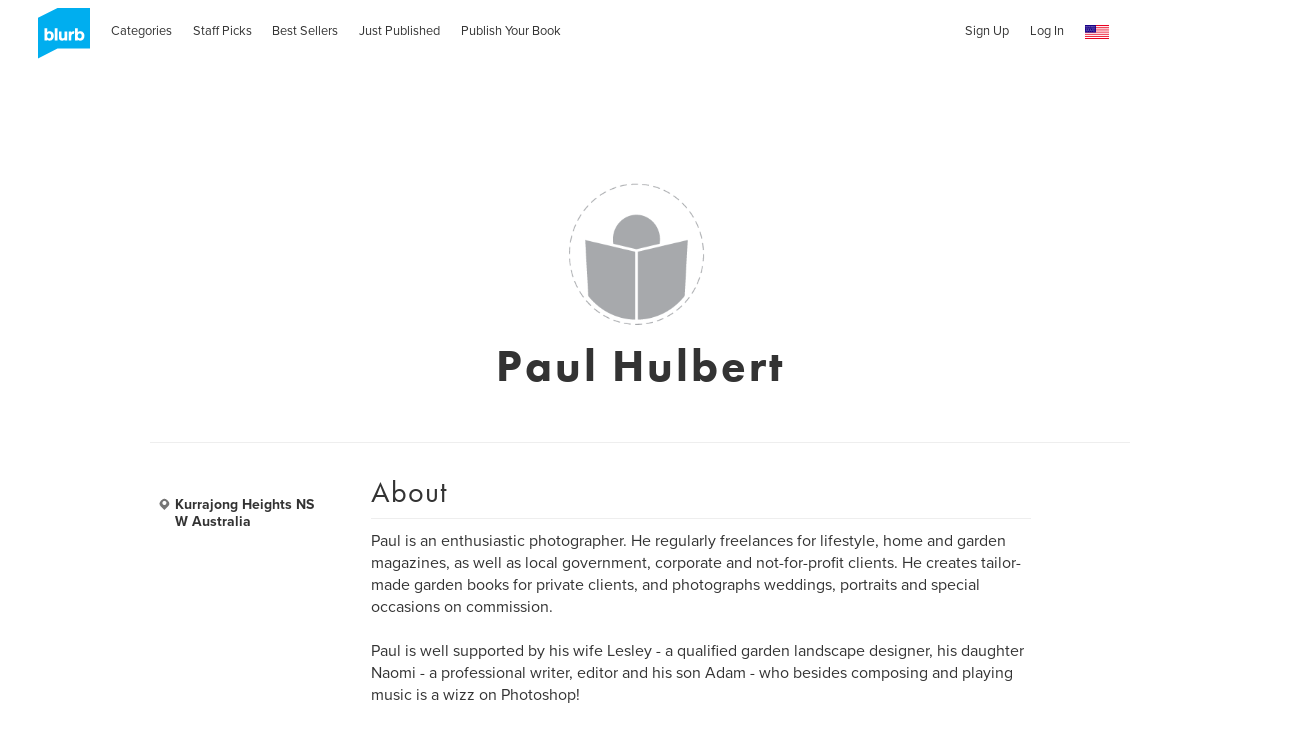

--- FILE ---
content_type: text/html; charset=utf-8
request_url: https://www.google.com/recaptcha/api2/anchor?ar=1&k=6LdYlHUUAAAAAGR0VR_KjlDMfvnnWb2XhZ4cAhOK&co=aHR0cHM6Ly9hc3NldHMwLmJsdXJiLmNvbTo0NDM.&hl=en&v=PoyoqOPhxBO7pBk68S4YbpHZ&size=invisible&badge=inline&anchor-ms=20000&execute-ms=30000&cb=ltdkuxlw7r94
body_size: 50368
content:
<!DOCTYPE HTML><html dir="ltr" lang="en"><head><meta http-equiv="Content-Type" content="text/html; charset=UTF-8">
<meta http-equiv="X-UA-Compatible" content="IE=edge">
<title>reCAPTCHA</title>
<style type="text/css">
/* cyrillic-ext */
@font-face {
  font-family: 'Roboto';
  font-style: normal;
  font-weight: 400;
  font-stretch: 100%;
  src: url(//fonts.gstatic.com/s/roboto/v48/KFO7CnqEu92Fr1ME7kSn66aGLdTylUAMa3GUBHMdazTgWw.woff2) format('woff2');
  unicode-range: U+0460-052F, U+1C80-1C8A, U+20B4, U+2DE0-2DFF, U+A640-A69F, U+FE2E-FE2F;
}
/* cyrillic */
@font-face {
  font-family: 'Roboto';
  font-style: normal;
  font-weight: 400;
  font-stretch: 100%;
  src: url(//fonts.gstatic.com/s/roboto/v48/KFO7CnqEu92Fr1ME7kSn66aGLdTylUAMa3iUBHMdazTgWw.woff2) format('woff2');
  unicode-range: U+0301, U+0400-045F, U+0490-0491, U+04B0-04B1, U+2116;
}
/* greek-ext */
@font-face {
  font-family: 'Roboto';
  font-style: normal;
  font-weight: 400;
  font-stretch: 100%;
  src: url(//fonts.gstatic.com/s/roboto/v48/KFO7CnqEu92Fr1ME7kSn66aGLdTylUAMa3CUBHMdazTgWw.woff2) format('woff2');
  unicode-range: U+1F00-1FFF;
}
/* greek */
@font-face {
  font-family: 'Roboto';
  font-style: normal;
  font-weight: 400;
  font-stretch: 100%;
  src: url(//fonts.gstatic.com/s/roboto/v48/KFO7CnqEu92Fr1ME7kSn66aGLdTylUAMa3-UBHMdazTgWw.woff2) format('woff2');
  unicode-range: U+0370-0377, U+037A-037F, U+0384-038A, U+038C, U+038E-03A1, U+03A3-03FF;
}
/* math */
@font-face {
  font-family: 'Roboto';
  font-style: normal;
  font-weight: 400;
  font-stretch: 100%;
  src: url(//fonts.gstatic.com/s/roboto/v48/KFO7CnqEu92Fr1ME7kSn66aGLdTylUAMawCUBHMdazTgWw.woff2) format('woff2');
  unicode-range: U+0302-0303, U+0305, U+0307-0308, U+0310, U+0312, U+0315, U+031A, U+0326-0327, U+032C, U+032F-0330, U+0332-0333, U+0338, U+033A, U+0346, U+034D, U+0391-03A1, U+03A3-03A9, U+03B1-03C9, U+03D1, U+03D5-03D6, U+03F0-03F1, U+03F4-03F5, U+2016-2017, U+2034-2038, U+203C, U+2040, U+2043, U+2047, U+2050, U+2057, U+205F, U+2070-2071, U+2074-208E, U+2090-209C, U+20D0-20DC, U+20E1, U+20E5-20EF, U+2100-2112, U+2114-2115, U+2117-2121, U+2123-214F, U+2190, U+2192, U+2194-21AE, U+21B0-21E5, U+21F1-21F2, U+21F4-2211, U+2213-2214, U+2216-22FF, U+2308-230B, U+2310, U+2319, U+231C-2321, U+2336-237A, U+237C, U+2395, U+239B-23B7, U+23D0, U+23DC-23E1, U+2474-2475, U+25AF, U+25B3, U+25B7, U+25BD, U+25C1, U+25CA, U+25CC, U+25FB, U+266D-266F, U+27C0-27FF, U+2900-2AFF, U+2B0E-2B11, U+2B30-2B4C, U+2BFE, U+3030, U+FF5B, U+FF5D, U+1D400-1D7FF, U+1EE00-1EEFF;
}
/* symbols */
@font-face {
  font-family: 'Roboto';
  font-style: normal;
  font-weight: 400;
  font-stretch: 100%;
  src: url(//fonts.gstatic.com/s/roboto/v48/KFO7CnqEu92Fr1ME7kSn66aGLdTylUAMaxKUBHMdazTgWw.woff2) format('woff2');
  unicode-range: U+0001-000C, U+000E-001F, U+007F-009F, U+20DD-20E0, U+20E2-20E4, U+2150-218F, U+2190, U+2192, U+2194-2199, U+21AF, U+21E6-21F0, U+21F3, U+2218-2219, U+2299, U+22C4-22C6, U+2300-243F, U+2440-244A, U+2460-24FF, U+25A0-27BF, U+2800-28FF, U+2921-2922, U+2981, U+29BF, U+29EB, U+2B00-2BFF, U+4DC0-4DFF, U+FFF9-FFFB, U+10140-1018E, U+10190-1019C, U+101A0, U+101D0-101FD, U+102E0-102FB, U+10E60-10E7E, U+1D2C0-1D2D3, U+1D2E0-1D37F, U+1F000-1F0FF, U+1F100-1F1AD, U+1F1E6-1F1FF, U+1F30D-1F30F, U+1F315, U+1F31C, U+1F31E, U+1F320-1F32C, U+1F336, U+1F378, U+1F37D, U+1F382, U+1F393-1F39F, U+1F3A7-1F3A8, U+1F3AC-1F3AF, U+1F3C2, U+1F3C4-1F3C6, U+1F3CA-1F3CE, U+1F3D4-1F3E0, U+1F3ED, U+1F3F1-1F3F3, U+1F3F5-1F3F7, U+1F408, U+1F415, U+1F41F, U+1F426, U+1F43F, U+1F441-1F442, U+1F444, U+1F446-1F449, U+1F44C-1F44E, U+1F453, U+1F46A, U+1F47D, U+1F4A3, U+1F4B0, U+1F4B3, U+1F4B9, U+1F4BB, U+1F4BF, U+1F4C8-1F4CB, U+1F4D6, U+1F4DA, U+1F4DF, U+1F4E3-1F4E6, U+1F4EA-1F4ED, U+1F4F7, U+1F4F9-1F4FB, U+1F4FD-1F4FE, U+1F503, U+1F507-1F50B, U+1F50D, U+1F512-1F513, U+1F53E-1F54A, U+1F54F-1F5FA, U+1F610, U+1F650-1F67F, U+1F687, U+1F68D, U+1F691, U+1F694, U+1F698, U+1F6AD, U+1F6B2, U+1F6B9-1F6BA, U+1F6BC, U+1F6C6-1F6CF, U+1F6D3-1F6D7, U+1F6E0-1F6EA, U+1F6F0-1F6F3, U+1F6F7-1F6FC, U+1F700-1F7FF, U+1F800-1F80B, U+1F810-1F847, U+1F850-1F859, U+1F860-1F887, U+1F890-1F8AD, U+1F8B0-1F8BB, U+1F8C0-1F8C1, U+1F900-1F90B, U+1F93B, U+1F946, U+1F984, U+1F996, U+1F9E9, U+1FA00-1FA6F, U+1FA70-1FA7C, U+1FA80-1FA89, U+1FA8F-1FAC6, U+1FACE-1FADC, U+1FADF-1FAE9, U+1FAF0-1FAF8, U+1FB00-1FBFF;
}
/* vietnamese */
@font-face {
  font-family: 'Roboto';
  font-style: normal;
  font-weight: 400;
  font-stretch: 100%;
  src: url(//fonts.gstatic.com/s/roboto/v48/KFO7CnqEu92Fr1ME7kSn66aGLdTylUAMa3OUBHMdazTgWw.woff2) format('woff2');
  unicode-range: U+0102-0103, U+0110-0111, U+0128-0129, U+0168-0169, U+01A0-01A1, U+01AF-01B0, U+0300-0301, U+0303-0304, U+0308-0309, U+0323, U+0329, U+1EA0-1EF9, U+20AB;
}
/* latin-ext */
@font-face {
  font-family: 'Roboto';
  font-style: normal;
  font-weight: 400;
  font-stretch: 100%;
  src: url(//fonts.gstatic.com/s/roboto/v48/KFO7CnqEu92Fr1ME7kSn66aGLdTylUAMa3KUBHMdazTgWw.woff2) format('woff2');
  unicode-range: U+0100-02BA, U+02BD-02C5, U+02C7-02CC, U+02CE-02D7, U+02DD-02FF, U+0304, U+0308, U+0329, U+1D00-1DBF, U+1E00-1E9F, U+1EF2-1EFF, U+2020, U+20A0-20AB, U+20AD-20C0, U+2113, U+2C60-2C7F, U+A720-A7FF;
}
/* latin */
@font-face {
  font-family: 'Roboto';
  font-style: normal;
  font-weight: 400;
  font-stretch: 100%;
  src: url(//fonts.gstatic.com/s/roboto/v48/KFO7CnqEu92Fr1ME7kSn66aGLdTylUAMa3yUBHMdazQ.woff2) format('woff2');
  unicode-range: U+0000-00FF, U+0131, U+0152-0153, U+02BB-02BC, U+02C6, U+02DA, U+02DC, U+0304, U+0308, U+0329, U+2000-206F, U+20AC, U+2122, U+2191, U+2193, U+2212, U+2215, U+FEFF, U+FFFD;
}
/* cyrillic-ext */
@font-face {
  font-family: 'Roboto';
  font-style: normal;
  font-weight: 500;
  font-stretch: 100%;
  src: url(//fonts.gstatic.com/s/roboto/v48/KFO7CnqEu92Fr1ME7kSn66aGLdTylUAMa3GUBHMdazTgWw.woff2) format('woff2');
  unicode-range: U+0460-052F, U+1C80-1C8A, U+20B4, U+2DE0-2DFF, U+A640-A69F, U+FE2E-FE2F;
}
/* cyrillic */
@font-face {
  font-family: 'Roboto';
  font-style: normal;
  font-weight: 500;
  font-stretch: 100%;
  src: url(//fonts.gstatic.com/s/roboto/v48/KFO7CnqEu92Fr1ME7kSn66aGLdTylUAMa3iUBHMdazTgWw.woff2) format('woff2');
  unicode-range: U+0301, U+0400-045F, U+0490-0491, U+04B0-04B1, U+2116;
}
/* greek-ext */
@font-face {
  font-family: 'Roboto';
  font-style: normal;
  font-weight: 500;
  font-stretch: 100%;
  src: url(//fonts.gstatic.com/s/roboto/v48/KFO7CnqEu92Fr1ME7kSn66aGLdTylUAMa3CUBHMdazTgWw.woff2) format('woff2');
  unicode-range: U+1F00-1FFF;
}
/* greek */
@font-face {
  font-family: 'Roboto';
  font-style: normal;
  font-weight: 500;
  font-stretch: 100%;
  src: url(//fonts.gstatic.com/s/roboto/v48/KFO7CnqEu92Fr1ME7kSn66aGLdTylUAMa3-UBHMdazTgWw.woff2) format('woff2');
  unicode-range: U+0370-0377, U+037A-037F, U+0384-038A, U+038C, U+038E-03A1, U+03A3-03FF;
}
/* math */
@font-face {
  font-family: 'Roboto';
  font-style: normal;
  font-weight: 500;
  font-stretch: 100%;
  src: url(//fonts.gstatic.com/s/roboto/v48/KFO7CnqEu92Fr1ME7kSn66aGLdTylUAMawCUBHMdazTgWw.woff2) format('woff2');
  unicode-range: U+0302-0303, U+0305, U+0307-0308, U+0310, U+0312, U+0315, U+031A, U+0326-0327, U+032C, U+032F-0330, U+0332-0333, U+0338, U+033A, U+0346, U+034D, U+0391-03A1, U+03A3-03A9, U+03B1-03C9, U+03D1, U+03D5-03D6, U+03F0-03F1, U+03F4-03F5, U+2016-2017, U+2034-2038, U+203C, U+2040, U+2043, U+2047, U+2050, U+2057, U+205F, U+2070-2071, U+2074-208E, U+2090-209C, U+20D0-20DC, U+20E1, U+20E5-20EF, U+2100-2112, U+2114-2115, U+2117-2121, U+2123-214F, U+2190, U+2192, U+2194-21AE, U+21B0-21E5, U+21F1-21F2, U+21F4-2211, U+2213-2214, U+2216-22FF, U+2308-230B, U+2310, U+2319, U+231C-2321, U+2336-237A, U+237C, U+2395, U+239B-23B7, U+23D0, U+23DC-23E1, U+2474-2475, U+25AF, U+25B3, U+25B7, U+25BD, U+25C1, U+25CA, U+25CC, U+25FB, U+266D-266F, U+27C0-27FF, U+2900-2AFF, U+2B0E-2B11, U+2B30-2B4C, U+2BFE, U+3030, U+FF5B, U+FF5D, U+1D400-1D7FF, U+1EE00-1EEFF;
}
/* symbols */
@font-face {
  font-family: 'Roboto';
  font-style: normal;
  font-weight: 500;
  font-stretch: 100%;
  src: url(//fonts.gstatic.com/s/roboto/v48/KFO7CnqEu92Fr1ME7kSn66aGLdTylUAMaxKUBHMdazTgWw.woff2) format('woff2');
  unicode-range: U+0001-000C, U+000E-001F, U+007F-009F, U+20DD-20E0, U+20E2-20E4, U+2150-218F, U+2190, U+2192, U+2194-2199, U+21AF, U+21E6-21F0, U+21F3, U+2218-2219, U+2299, U+22C4-22C6, U+2300-243F, U+2440-244A, U+2460-24FF, U+25A0-27BF, U+2800-28FF, U+2921-2922, U+2981, U+29BF, U+29EB, U+2B00-2BFF, U+4DC0-4DFF, U+FFF9-FFFB, U+10140-1018E, U+10190-1019C, U+101A0, U+101D0-101FD, U+102E0-102FB, U+10E60-10E7E, U+1D2C0-1D2D3, U+1D2E0-1D37F, U+1F000-1F0FF, U+1F100-1F1AD, U+1F1E6-1F1FF, U+1F30D-1F30F, U+1F315, U+1F31C, U+1F31E, U+1F320-1F32C, U+1F336, U+1F378, U+1F37D, U+1F382, U+1F393-1F39F, U+1F3A7-1F3A8, U+1F3AC-1F3AF, U+1F3C2, U+1F3C4-1F3C6, U+1F3CA-1F3CE, U+1F3D4-1F3E0, U+1F3ED, U+1F3F1-1F3F3, U+1F3F5-1F3F7, U+1F408, U+1F415, U+1F41F, U+1F426, U+1F43F, U+1F441-1F442, U+1F444, U+1F446-1F449, U+1F44C-1F44E, U+1F453, U+1F46A, U+1F47D, U+1F4A3, U+1F4B0, U+1F4B3, U+1F4B9, U+1F4BB, U+1F4BF, U+1F4C8-1F4CB, U+1F4D6, U+1F4DA, U+1F4DF, U+1F4E3-1F4E6, U+1F4EA-1F4ED, U+1F4F7, U+1F4F9-1F4FB, U+1F4FD-1F4FE, U+1F503, U+1F507-1F50B, U+1F50D, U+1F512-1F513, U+1F53E-1F54A, U+1F54F-1F5FA, U+1F610, U+1F650-1F67F, U+1F687, U+1F68D, U+1F691, U+1F694, U+1F698, U+1F6AD, U+1F6B2, U+1F6B9-1F6BA, U+1F6BC, U+1F6C6-1F6CF, U+1F6D3-1F6D7, U+1F6E0-1F6EA, U+1F6F0-1F6F3, U+1F6F7-1F6FC, U+1F700-1F7FF, U+1F800-1F80B, U+1F810-1F847, U+1F850-1F859, U+1F860-1F887, U+1F890-1F8AD, U+1F8B0-1F8BB, U+1F8C0-1F8C1, U+1F900-1F90B, U+1F93B, U+1F946, U+1F984, U+1F996, U+1F9E9, U+1FA00-1FA6F, U+1FA70-1FA7C, U+1FA80-1FA89, U+1FA8F-1FAC6, U+1FACE-1FADC, U+1FADF-1FAE9, U+1FAF0-1FAF8, U+1FB00-1FBFF;
}
/* vietnamese */
@font-face {
  font-family: 'Roboto';
  font-style: normal;
  font-weight: 500;
  font-stretch: 100%;
  src: url(//fonts.gstatic.com/s/roboto/v48/KFO7CnqEu92Fr1ME7kSn66aGLdTylUAMa3OUBHMdazTgWw.woff2) format('woff2');
  unicode-range: U+0102-0103, U+0110-0111, U+0128-0129, U+0168-0169, U+01A0-01A1, U+01AF-01B0, U+0300-0301, U+0303-0304, U+0308-0309, U+0323, U+0329, U+1EA0-1EF9, U+20AB;
}
/* latin-ext */
@font-face {
  font-family: 'Roboto';
  font-style: normal;
  font-weight: 500;
  font-stretch: 100%;
  src: url(//fonts.gstatic.com/s/roboto/v48/KFO7CnqEu92Fr1ME7kSn66aGLdTylUAMa3KUBHMdazTgWw.woff2) format('woff2');
  unicode-range: U+0100-02BA, U+02BD-02C5, U+02C7-02CC, U+02CE-02D7, U+02DD-02FF, U+0304, U+0308, U+0329, U+1D00-1DBF, U+1E00-1E9F, U+1EF2-1EFF, U+2020, U+20A0-20AB, U+20AD-20C0, U+2113, U+2C60-2C7F, U+A720-A7FF;
}
/* latin */
@font-face {
  font-family: 'Roboto';
  font-style: normal;
  font-weight: 500;
  font-stretch: 100%;
  src: url(//fonts.gstatic.com/s/roboto/v48/KFO7CnqEu92Fr1ME7kSn66aGLdTylUAMa3yUBHMdazQ.woff2) format('woff2');
  unicode-range: U+0000-00FF, U+0131, U+0152-0153, U+02BB-02BC, U+02C6, U+02DA, U+02DC, U+0304, U+0308, U+0329, U+2000-206F, U+20AC, U+2122, U+2191, U+2193, U+2212, U+2215, U+FEFF, U+FFFD;
}
/* cyrillic-ext */
@font-face {
  font-family: 'Roboto';
  font-style: normal;
  font-weight: 900;
  font-stretch: 100%;
  src: url(//fonts.gstatic.com/s/roboto/v48/KFO7CnqEu92Fr1ME7kSn66aGLdTylUAMa3GUBHMdazTgWw.woff2) format('woff2');
  unicode-range: U+0460-052F, U+1C80-1C8A, U+20B4, U+2DE0-2DFF, U+A640-A69F, U+FE2E-FE2F;
}
/* cyrillic */
@font-face {
  font-family: 'Roboto';
  font-style: normal;
  font-weight: 900;
  font-stretch: 100%;
  src: url(//fonts.gstatic.com/s/roboto/v48/KFO7CnqEu92Fr1ME7kSn66aGLdTylUAMa3iUBHMdazTgWw.woff2) format('woff2');
  unicode-range: U+0301, U+0400-045F, U+0490-0491, U+04B0-04B1, U+2116;
}
/* greek-ext */
@font-face {
  font-family: 'Roboto';
  font-style: normal;
  font-weight: 900;
  font-stretch: 100%;
  src: url(//fonts.gstatic.com/s/roboto/v48/KFO7CnqEu92Fr1ME7kSn66aGLdTylUAMa3CUBHMdazTgWw.woff2) format('woff2');
  unicode-range: U+1F00-1FFF;
}
/* greek */
@font-face {
  font-family: 'Roboto';
  font-style: normal;
  font-weight: 900;
  font-stretch: 100%;
  src: url(//fonts.gstatic.com/s/roboto/v48/KFO7CnqEu92Fr1ME7kSn66aGLdTylUAMa3-UBHMdazTgWw.woff2) format('woff2');
  unicode-range: U+0370-0377, U+037A-037F, U+0384-038A, U+038C, U+038E-03A1, U+03A3-03FF;
}
/* math */
@font-face {
  font-family: 'Roboto';
  font-style: normal;
  font-weight: 900;
  font-stretch: 100%;
  src: url(//fonts.gstatic.com/s/roboto/v48/KFO7CnqEu92Fr1ME7kSn66aGLdTylUAMawCUBHMdazTgWw.woff2) format('woff2');
  unicode-range: U+0302-0303, U+0305, U+0307-0308, U+0310, U+0312, U+0315, U+031A, U+0326-0327, U+032C, U+032F-0330, U+0332-0333, U+0338, U+033A, U+0346, U+034D, U+0391-03A1, U+03A3-03A9, U+03B1-03C9, U+03D1, U+03D5-03D6, U+03F0-03F1, U+03F4-03F5, U+2016-2017, U+2034-2038, U+203C, U+2040, U+2043, U+2047, U+2050, U+2057, U+205F, U+2070-2071, U+2074-208E, U+2090-209C, U+20D0-20DC, U+20E1, U+20E5-20EF, U+2100-2112, U+2114-2115, U+2117-2121, U+2123-214F, U+2190, U+2192, U+2194-21AE, U+21B0-21E5, U+21F1-21F2, U+21F4-2211, U+2213-2214, U+2216-22FF, U+2308-230B, U+2310, U+2319, U+231C-2321, U+2336-237A, U+237C, U+2395, U+239B-23B7, U+23D0, U+23DC-23E1, U+2474-2475, U+25AF, U+25B3, U+25B7, U+25BD, U+25C1, U+25CA, U+25CC, U+25FB, U+266D-266F, U+27C0-27FF, U+2900-2AFF, U+2B0E-2B11, U+2B30-2B4C, U+2BFE, U+3030, U+FF5B, U+FF5D, U+1D400-1D7FF, U+1EE00-1EEFF;
}
/* symbols */
@font-face {
  font-family: 'Roboto';
  font-style: normal;
  font-weight: 900;
  font-stretch: 100%;
  src: url(//fonts.gstatic.com/s/roboto/v48/KFO7CnqEu92Fr1ME7kSn66aGLdTylUAMaxKUBHMdazTgWw.woff2) format('woff2');
  unicode-range: U+0001-000C, U+000E-001F, U+007F-009F, U+20DD-20E0, U+20E2-20E4, U+2150-218F, U+2190, U+2192, U+2194-2199, U+21AF, U+21E6-21F0, U+21F3, U+2218-2219, U+2299, U+22C4-22C6, U+2300-243F, U+2440-244A, U+2460-24FF, U+25A0-27BF, U+2800-28FF, U+2921-2922, U+2981, U+29BF, U+29EB, U+2B00-2BFF, U+4DC0-4DFF, U+FFF9-FFFB, U+10140-1018E, U+10190-1019C, U+101A0, U+101D0-101FD, U+102E0-102FB, U+10E60-10E7E, U+1D2C0-1D2D3, U+1D2E0-1D37F, U+1F000-1F0FF, U+1F100-1F1AD, U+1F1E6-1F1FF, U+1F30D-1F30F, U+1F315, U+1F31C, U+1F31E, U+1F320-1F32C, U+1F336, U+1F378, U+1F37D, U+1F382, U+1F393-1F39F, U+1F3A7-1F3A8, U+1F3AC-1F3AF, U+1F3C2, U+1F3C4-1F3C6, U+1F3CA-1F3CE, U+1F3D4-1F3E0, U+1F3ED, U+1F3F1-1F3F3, U+1F3F5-1F3F7, U+1F408, U+1F415, U+1F41F, U+1F426, U+1F43F, U+1F441-1F442, U+1F444, U+1F446-1F449, U+1F44C-1F44E, U+1F453, U+1F46A, U+1F47D, U+1F4A3, U+1F4B0, U+1F4B3, U+1F4B9, U+1F4BB, U+1F4BF, U+1F4C8-1F4CB, U+1F4D6, U+1F4DA, U+1F4DF, U+1F4E3-1F4E6, U+1F4EA-1F4ED, U+1F4F7, U+1F4F9-1F4FB, U+1F4FD-1F4FE, U+1F503, U+1F507-1F50B, U+1F50D, U+1F512-1F513, U+1F53E-1F54A, U+1F54F-1F5FA, U+1F610, U+1F650-1F67F, U+1F687, U+1F68D, U+1F691, U+1F694, U+1F698, U+1F6AD, U+1F6B2, U+1F6B9-1F6BA, U+1F6BC, U+1F6C6-1F6CF, U+1F6D3-1F6D7, U+1F6E0-1F6EA, U+1F6F0-1F6F3, U+1F6F7-1F6FC, U+1F700-1F7FF, U+1F800-1F80B, U+1F810-1F847, U+1F850-1F859, U+1F860-1F887, U+1F890-1F8AD, U+1F8B0-1F8BB, U+1F8C0-1F8C1, U+1F900-1F90B, U+1F93B, U+1F946, U+1F984, U+1F996, U+1F9E9, U+1FA00-1FA6F, U+1FA70-1FA7C, U+1FA80-1FA89, U+1FA8F-1FAC6, U+1FACE-1FADC, U+1FADF-1FAE9, U+1FAF0-1FAF8, U+1FB00-1FBFF;
}
/* vietnamese */
@font-face {
  font-family: 'Roboto';
  font-style: normal;
  font-weight: 900;
  font-stretch: 100%;
  src: url(//fonts.gstatic.com/s/roboto/v48/KFO7CnqEu92Fr1ME7kSn66aGLdTylUAMa3OUBHMdazTgWw.woff2) format('woff2');
  unicode-range: U+0102-0103, U+0110-0111, U+0128-0129, U+0168-0169, U+01A0-01A1, U+01AF-01B0, U+0300-0301, U+0303-0304, U+0308-0309, U+0323, U+0329, U+1EA0-1EF9, U+20AB;
}
/* latin-ext */
@font-face {
  font-family: 'Roboto';
  font-style: normal;
  font-weight: 900;
  font-stretch: 100%;
  src: url(//fonts.gstatic.com/s/roboto/v48/KFO7CnqEu92Fr1ME7kSn66aGLdTylUAMa3KUBHMdazTgWw.woff2) format('woff2');
  unicode-range: U+0100-02BA, U+02BD-02C5, U+02C7-02CC, U+02CE-02D7, U+02DD-02FF, U+0304, U+0308, U+0329, U+1D00-1DBF, U+1E00-1E9F, U+1EF2-1EFF, U+2020, U+20A0-20AB, U+20AD-20C0, U+2113, U+2C60-2C7F, U+A720-A7FF;
}
/* latin */
@font-face {
  font-family: 'Roboto';
  font-style: normal;
  font-weight: 900;
  font-stretch: 100%;
  src: url(//fonts.gstatic.com/s/roboto/v48/KFO7CnqEu92Fr1ME7kSn66aGLdTylUAMa3yUBHMdazQ.woff2) format('woff2');
  unicode-range: U+0000-00FF, U+0131, U+0152-0153, U+02BB-02BC, U+02C6, U+02DA, U+02DC, U+0304, U+0308, U+0329, U+2000-206F, U+20AC, U+2122, U+2191, U+2193, U+2212, U+2215, U+FEFF, U+FFFD;
}

</style>
<link rel="stylesheet" type="text/css" href="https://www.gstatic.com/recaptcha/releases/PoyoqOPhxBO7pBk68S4YbpHZ/styles__ltr.css">
<script nonce="fjUCQmftz0fG74ycGergow" type="text/javascript">window['__recaptcha_api'] = 'https://www.google.com/recaptcha/api2/';</script>
<script type="text/javascript" src="https://www.gstatic.com/recaptcha/releases/PoyoqOPhxBO7pBk68S4YbpHZ/recaptcha__en.js" nonce="fjUCQmftz0fG74ycGergow">
      
    </script></head>
<body><div id="rc-anchor-alert" class="rc-anchor-alert"></div>
<input type="hidden" id="recaptcha-token" value="[base64]">
<script type="text/javascript" nonce="fjUCQmftz0fG74ycGergow">
      recaptcha.anchor.Main.init("[\x22ainput\x22,[\x22bgdata\x22,\x22\x22,\[base64]/[base64]/UltIKytdPWE6KGE8MjA0OD9SW0grK109YT4+NnwxOTI6KChhJjY0NTEyKT09NTUyOTYmJnErMTxoLmxlbmd0aCYmKGguY2hhckNvZGVBdChxKzEpJjY0NTEyKT09NTYzMjA/[base64]/MjU1OlI/[base64]/[base64]/[base64]/[base64]/[base64]/[base64]/[base64]/[base64]/[base64]/[base64]\x22,\[base64]\x22,\x22ScK6N8KQw65eM2Uaw5DCol/Cp8OteEPDnH7Cq24Ow5TDtD1pGsKbwpzCiGfCvR5Cw5EPwqPCs2HCpxLDhkjDssKeOMOzw5FBTsO+J1jDh8O2w5vDvH0yIsOAwqTDj2zCnkh6J8KXYF7DnsKZTBDCszzDi8KUD8OqwpB/AS3CugDCujphw7DDjFXDrsOKwrIAKzBvSjtGNg40MsO6w5scRXbDh8OHw5XDlsODw4rDrHvDrMK/w6/[base64]/CglgHGWIJwp1OTsKpd8OCKnJiVsO+KRHDuG3CrzIqAgBgVcOSw7LCiWN2w6gdFFckwp1TfE/CmSHCh8OAYl9EZsO0OcOfwo0NwqjCp8KgRW55w4zComhuwo08NsOFeBgudgYodcKww4vDl8ODwprCmsOCw4lFwpR6SgXDtMKue1XCnwBBwqFrT8KDwqjCn8K6w5zDkMO8w7EGwosPw4nDvMKFJ8KBwqLDq1xsSnDCjsOLw6Bsw5kLwoQAwr/[base64]/ChSXCplwaE3XCl8KdIHtXdVt8w4HDjMO1DsOAw7Y8w58FI2NncMKNVsKww6LDssKXLcKFwr0UwrDDtw3DtcOqw5jDjHQLw7cqw5jDtMK8IHwTF8OkMMK+f8OiwpFmw78KAznDkH8aTsKlwosLwoDDpw7CpxLDuSLCrMOLwofCrcOueR8UccOTw6DDjMOTw4/Cq8OlLnzCnmTDn8OvdsK/w7VhwrHCuMOBwp5Qw5VTZz0qw6fCjMOeLcOYw51IwrzDrWfChx/CuMO4w6HDn8OeZcKSwrYewqjCu8ObwrE3wrTDjhPDjynDhG0QwofCrk3CmhNEbsKBeMOmw5B3w5vDsMO/TsKEI3dfcsONw4DDsMONw77DucKvw6DDncOIOMKDfQfCtmXDo8OIwpjCpcORw4XCjMKmI8OHwp0PVk02AHbDk8OTbMOjwrN0w5cqw4bDpcK6w7UKwpTDrMKzbcOuwo5Fw5E7OMOQdUbCoFnCo1Nxw6/CiMOgGg/CmlJPbGTDn8KqKMOswqFsw5vDlMKiDwJoD8O/ImNmQMOIRH/Djz9Lw5LCsC1zwqjCoiPCh28wwpI5wofDg8KlwpPCigULdMONecOMSzN1dxPDrDvCpsKUwr/[base64]/[base64]/DjMOtbTLCniFHwo5Cw7bCmsKdMnFlwqITw4vClkzDlX3DgjzDnsO1U1HCpUcgGm4Nw5JIw7fCr8OJZD52w44caX4ZSHg5JBPDu8KKwr/[base64]/EcOMTAZBwqDDjCHDscOOAMKxwpvDs8OiwopNw63CrGTCo8Ohw5fClHLDq8KrwotLwpbDilRzwrlhJlDCpcKHwr/CgwAVYcO4XMKBFDRCIHrDt8KTw4HCgcKSwrAIw5LDk8OUEwgmwr3DqlfCnsKPw6kEL8Ksw5TDu8KVe1nDosOfci/CihEIw7rDvi8Ewpx+wpAwwo85wo7Dh8KWEsK3wrgPTFQGdsOIw650wowoQzNoJCzDoQ/CmGtyw6vDuRBRFnMhw5phw6zDk8OrcsONw4zCu8KxIMOoNsOmwooBw7HCgRBZwoFHwpY3EMORw77DgMOuflfCjcOiwolTEsOhwqDClMK9OMObw65LdzLDpWsNw7vCpB7DncOcEsOkP0N/w4fCiH5gw7ZbFcK2Cl7CtMKvw5MTw5DCtcKgZMKgw4FFMcOCFMOXw79Mw7N+w6/DssK8wqcKwrfCocOYwrDDq8K4N8OXw68lQVlgcsKHcSTCqGLCvG/DkMKuaw0Nwr1hwqgLw43CvXdYw6fClcKOwpEPIMOmwpnDtBAMwqBYWx7CviJRwoFqDicJX2/DnnxnB28Ww7pnw6gUw7TCjcOtwqrDs2bCmG1twrHCrHhrdzjCmsOwVSQVw6tYWArDrMOpwq3CvzjCjcK/[base64]/w7RMw6bDlC8UTsOuwo0XwoLChsKKTAXDp8Oxwp1zAVHCgw93wqrDol3DjcOyBcO5ccOjYcOABQ/[base64]/[base64]/XsKFw4fCnsO+wrQ+f8OUw53CucKCaHxBT8Kew6Azwr4OdcOPw4oYw5MeD8ORw5kbwo88FsO/[base64]/w41XUsKbfsOcLkLDuFkNwo3Cm17DgsOrVWjDucK2wqvCgGEXw47CqcKcCMO8wo3CvGw6MxfCnMKyw7/CocKaEi9LQTouYcKLw6bCrMK6w57DhU/[base64]/[base64]/XntPw61Xw63Cokosf8Kfa3TDrk/Cr8KKEkXCvsKKBsOrWQ5vPsONI8OSNFLChzZFwpFtwpYvY8OCw4jCucKzwr/[base64]/VlAywpDCsDkRw6fDpiF4w6nDt8OQckkBWVctNSM6woPDrMOFwolIwrTDjnXDgcK+GsKgKFLDssKPe8KVwrvCiRPCtcOSTsK3VlLCmj/DsMOqKSzCgXjDtsKoUMKVCws1bHJ/PzPCoMOcw5YywokhOANLw6LCnMKOw7LDrsOtw63Dlwx+PMODL1/DlVZHw4bChsOST8OCw6fDmg7DlcKJwpN7HsKwwpjDrMOpfzg5Q8Kxw4rChFcGZUJIw7TDpsKOw4kMeyzDrMKpw6/CosOrwpjDnxdbw5B6w7bCgAvDqsOnP3dTKHw7w7ZFeMOtwot0cFDDnMKcwp/DiXUrBsKnEMKAw756w4NnGMKIJ2vDrhU8QcOkw79YwrE9TH5mwoIhWXnCqnbDu8K4w5lDPsKMWGDDr8OMw6PCvA/Ct8Ofw5TChcKpXcOZBWTCpMOlw5rCqgALRVPDv3LDpGLDvsK0WGR0U8K5JsOSHlwNLh4sw7wbXyPChTV/Jn1fA8ODXDzCnMODwp7DmgooDsOLenrCox/CgcKHKXN5wrB3KljDqmZuwqjDnhzCkMKVQxXDt8KewoARQ8OTP8OYPzHCsBNTwqbDuhXDvsK3w6/[base64]/CqljCm3ltcsKsw4NiDMOfJl5UwpDDpMKwCFtILsKHBMKawqrCjhjCiSQNMn9xwrPClUnDt07DsGtRL0pIw6fCmUjDq8KLw4wzw7lbfSRvw5cwI3B5CcOPw5Uaw5gew7ddwqXDosKNw4/[base64]/KcOFwpfDmVrDmxZUwqnDsz7CssK3w6nClRASUlJNEMKJwr0pTsK6wo7DsMO5wqrClC1/[base64]/DlsKnMiLCuMOuYMK/wpnCqhHCsMK1VsK9HBdDaDsTMcKvwpPDq03CqcOQIcO+w6LCpEfCkMO2w4NmwoIHw59KCcKfJH/DscOyw6HCp8O9w5okw70NJy7CiXwUdcOQw6HCn1vDgsOgXcOyb8KTw7FVw6DCmy/DqVdVSsKkHMOcK29bEMKYbsO/wpI1H8O/[base64]/DqcKAWcOgRcKtw4PDksOafkFpw4DDo8Oxw4M9wo7CoyDCmsKpw4daw4wYw5/[base64]/[base64]/[base64]/w75Iw6okw7lfR8Opw5HCnsKBw7UzZcOBG07CjAvCtsOewr7DhHrCimrDtcKmw4TCuDXDpC3Dli/CsMKGwprCt8OgFMKRw5d7OsO8QsKPFMO4D8KMw4caw4YBw5bCjsKawpB+CcKAw4XDvCdMbcKLw554woh0w4Vlw5YzV8KJGcKoDMOzB0sHXht7WBbDsALDvsKULcOewrFwMC5qesKIw6nDtm/DnwVEFMKYwq7DgMOBw7/CrsOYEMOhwo7Dti/Cn8K7wqPDik1SFMKAwrcxwpM1w74SwqMtw6sowrNuIQJ4GsKfH8KUw5ZPZcO7wrTDi8KDw7fDlMOnG8K8AjfDpMOYewNBI8OeVz/DocKNbMOUOC57D8OUJUoKwrbDjyA/[base64]/Nx/[base64]/HBMnw4nCpycdwp16CRnDh8OWw6PCgTBUw5lOwo/DvWnDsA1rwqbDiyzCm8Khw7IFa8Oqwq3DgkHCuGDDksK4wocZV1k/w5gHwo8xVcOiIcO5w6DCriLCoXrCncOFaBhpMcKFwrLCu8K8wpzDnMKtPnZCGyLDhzTCscKOT1NQZsOwJ8KmwoLDocORKcODw6sIbsKywqB4E8KNw5vDuQdkw7/Di8KdQcOVwqc0woJYwonCm8ODZ8K7woxmw73Di8ONWRXCng5Sw6zClMOAdBjCnSXDusOeZcOyPijDuMKLR8O6DhNNwpg0CcKUWHkiwrcSdjZbw5ELw4NtBcKAWMOCwoZqH0PCrHzDpkRHwr3DrMO0wpxCf8OewpHCul/[base64]/DpjzCjcOvIMKpw4Q/McO6wrp8AlTChMOcwprCjhrChcKAHsKmw5PDvWjCqMKuwpodwrLDvRpUayUKecOAwoQXwqLDtMK6UMOhwpvCusO5wpvDssOWJwoaPcK0IsKgdAoqB17CoANwwpoZe3/[base64]/wo7CgypmccKPPcKcw6fCmsOhDxHCkFpQwo7CmcOBwqpXw6zDhmzDk8KAXi8HCiEZexcgBMKdw5bCoQJMUsO0w5g2XsKbbE7CvMOIwobCi8OqwrNAOSEPJ08bDT1RUMOcw7whLwnCkcOZLsO0w7xIJFbDkCnDi13CgcKnwqPDmEU/[base64]/[base64]/[base64]/CrMO/w5kWwq7DnQvCjsOqBcOfw6QAf2E0woPCvxZoc0LDrCgXEUMYw5Baw4nCm8KGwrYTLBBgBzN/[base64]/DhzfDpgVSw7sEw43CshJ1wprCrQQWO3/[base64]/Dl8KiJwLCnsO8XwPDlmfDl8KpG3d2wpsqw4lEw69Gw4nDgV0Kw5IccMOIw686wqXDpgZ+HMOFwrzDusO5OMOhaVdCe24CQC/Ck8OCHsO3F8Ovw4APZMOiKcKtYMOWMcKLw5fCt1LDgkZXXl7DtMKeWTPCmcOgw7PCp8KGRXXDpsOkUTVSXg7DnEFvwpPCnsOqQMOhXMOUw4PDqAPCg21dw6TDoMK2JD/[base64]/w6jDgk3DhQwjw7xqYcK0wrPCnXJeR8OzwptpFcOvwqN9w7LCjMKuCzzDi8KKQ0/DoA5Pw7AvYMKdVsOdP8K3wpcow7zCtzkNw4Y0w4IYw5spwpscWcK9J1RFwq96woZXNTDCpMOFw53CrS07w4ZkcMKnw5fDisKLeh1ow5DChF7Cky7DjsKQYhIywrTCslYyw4/ChyVlb2LDssORwoQ6wpnCq8O2woBjwqwBG8Obw7rColPCvMOSwqPCoMORwpV5w5IQKzjDnDFFwrd7w5lBLCrCuR4TLcO0GxQUWQfDncKSwp3CmGPCscOZw5t9H8KmCMKxwoszw5XDqcOZX8KNwrhPw5U6w6kaakTCv3xCw4tewoxswo/CsMOOF8OOwqfDiBwDw6YaeMOcSQjCqy0Ywrg7Jn83w6XCpk4Pe8KnaMKIZMKhCcOWSFjCo1fDoMOmHcOXBiHCvC/DgsKvUcOXw4F4Z8KCa8Kzw5HClcOuwrAudsKRwqjDrSXCl8OEwpfDjcO0GGUtdyzDtlfDvQodEMKGOi7DssKyw5s7HD8vwqHCpsKWSzzCmUZ9w6jDiRRkT8OqbsKYw41Ew5RqTgkMwrDCoDPCj8KtBWpUSBsEA2LCq8OgUw7DlTXCgXM9SsKvw4bCi8KwHytqwqlMwr/CgB4EVWTCmBYdwo5bwrI9d1YaFsOxwqzDusKuwpxgw4rDjsKCLjjDocOtwogawqvCkGjCj8OGGB3DgMKAw7xQw4stwpTCt8OtwqQ7w7PCmG/[base64]/w4c8KxTDpcKpZsKIM8O1AXXDrQTCu8Kzw4/DkQEJwptEw4vDvMOBwqllw7PDpMKMQsKbUMKiP8Klb3DDnG5cwonDtUARVizCs8ONYXlBEMOKKcOow4FVQFrDjMKtI8ORLDTDjELCmsKSw5/Co0NzwqI4woNVwobDgzXCusOCQCoEwrwBwqHDlcKZw7XCtsOnwqhDwr3DjMKawpLDvMKowrfDvT7CiX0Sezc9wrPDsMOEw6kXTVsNeULDgzw/YcKBw5p4w7jDncKEw6XDhcOKw7wRw68gDMOfwrU4wpRgL8OAw4/CtFvCjMOMw4/DicO7F8KXWMOBwo9hAsOIXsOFc1PCicKgw4nDgynCrMKywpEVwqPCjcK6wprCrVJcwq/Dj8OpR8OCWsObOMOFAcOcw7ZUwpXCqsO9w4LCr8Oiw5DDmcO3R8KGw4w/w7wgA8KPw4Ucwp3DlCYOW0grw5hbwqhQEBxrYcOdwp/Cq8KNw7bChDLDpy48bsO6VcOHQsOawqLCmcOReU/DonF/ajfDsMOSDMKtEUJUK8OoRHDCiMO8I8K7w6XCtMK3NMObw47CvELCkQrCql/Du8O2w6/DtcOjJk8DWyp9GhLDhsODw7DCssOawojDjsKIWMK/U2pfLW1pw48NQsKYJB3Dl8OCwpwVw43Dh1Ufwp/[base64]/Ds8OBw7UUNMKTw4tWw4ElbhpsDMObFFrCiQzCp8KKIcKodRnChcOZw7Fowq47w7TDr8OIwpDCukNbw50EwpEOSsKqLsOASxkwBcKLwr/CmnhxdSDDlsOqbmtmJ8Kedk4cwp1jfVDDtcKIKcKEeybDm3jCtXAgM8OVwq4/VwoPOF3DssO+HnHCl8OewpleJMKSw5TDh8O7dcOmWcKWwrLCmsKTwqrDlzVPwqbCn8KbecOgUcKCJ8OyJEfCsDbDicOQNsKSLDxSw51pwojCuFvDpUwRH8KTIG7CmHEgwqQtUVnDhT/[base64]/wpNdwr4aw4tBSsKtKcKfWcOfR8KRw7wcw6Ytw5JQXMOKPcOqIMKew4LCrcKCwrbDkjxrw4nDnkcwAcOMcMKyYcOVdcOdCyh1AcOOw4vDicOVwp3CmcK8WnRXQsOQXH9Kwr3DtsK1w7DCkcKjAMOKNRJFUVIpfUd5VsOdfsKywobCn8K4wosIw4/ClMKyw7BTWMO6asOhccOVw5kEw4DDkMOkwrLDjMOTwrwNMxPCpUrCvsOAV2XCv8Ohw5vDlSHDhErCm8KUwrV5O8KtZMO/w4HCmC/DrhFsw5vDosKWd8Ofw7HDksO9w7xSNMOyw7TDvsOgD8KOwrhPOsKealjDrcKBw43Ch2Ulw7jDrcK+Q0vDq0jCoMKyw61Rw648GsKOw5Z7WsOzWBvCmcK5NxvCqVvCmw1RdsKaaEvCkFXCqDPCriPCmXnDkzooSMKBYsKYwoLDisKFwpPDjA/DuhHDv33CmMKdwpwjYzjDgwfCqAvCgsKNHsONw4t3wrMuUsOAS29zwp8CXlxcwpTChMOhJcK1CgvDrUvCgsOlwpXCuThowpjDtVLDkVA6GwjDuXYhfUTDqcOoCMOow4cVw5hAwqYqRQh1HUPCjsKWw5zCmmNsw7vCqh/DrxbDscK6w7wYL3RwXsKVw7bDqcKPR8OiwopAwrUtw7JeAcKmwoVKw7Ehwq8eLsOKEntXXcKpw4UswoPDnMOdwrs3w63DiwDDtAPCusOUCV5vB8O8McK0PRc/w4BwwpF/[base64]/DmMOXY8K6wp/DhsOIa8KUw5PChcOywpQ8w4QzBsK7w44Fwp8qMG5YR15xIcKTTk/[base64]/DkG7DgsO9wpwPwr4Rb8KUwovCv8OpwrBsw4EKw7jDnwrCnRVHGDnCi8KVw5zCn8KYasOZw6DDpCTCmcOwbMKaE38nw5DDtcOWOgwIbcKZVygbwrYTwr4swrIsecOVPlHCqcKZw5wVZcKha2kgw5IqwoXCgxpWccOUE07CtcKHKwfCvcOWDjFrwpNyw7MmTcK/w5PCpsOJOMKEa3Ybwq/DhMODw5hQFMKawpZ7woDDvSp5e8OdTHHDvcOVclfCkVPCqAXCg8KRwrnDusKrUTvDk8OFfgRAwrUUDD0qw6AGUH3Ctx/DqT4KNsOXUsOWw4XDt37DmsO8w77Di17Dr1HDsnXCtcKvw49xw54YH2pKLMORwqPCrzfCh8OwwqTCtiRyBVAZbR3Dg0F4w7nDtG5OwpV1D3jCnMKrw4DDucOxTHXCiibCsMKvGsOQE2sswqTDgsO2wqjCtH8tXMOodcOtwpfCpkTCnBfDk3/CrTrCnQJoLsKEblNwKlVtw5BaJsOZwrYhFsK6NjNlbzPCmFvCucKeJ1rCqhYCFcKNB1fDu8OrC2DDhsOtb8OkdyQew5/CvcOndxXDoMOHUEPDjGdqwrZjwp9AwrgvwoE0wpsFYGnDvn3DhMOWLTgaHA7CtMOywpUaMBnCncOFdiXCmSbDn8KMA8KDIcOuKMO2w7JGwoPDmmPCgDDDhhg9w5rDs8K0Tyh/w5lsRsOTUsKIw5pbGsOwEx5SZkt6wpVqNxnCljbCnMKwb1HDg8ORwofDisKqLz8UwozClMOUw7XCmUTCux9KJG1rOMKmWsOga8K9IcKCwpJBw7/[base64]/[base64]/CksKCwo9NwptWLMKjGMKwbMOQwp9owrbCuAbCqcOjQh/Cu23DucKhZgfDtMOVacOIwovCucOowrkOwot6bC3DosK+ZH4bwrzCs1fCg2DDh2sXOXNSwqnDkko/MUzDiknDgsOmdTBgw4ZkCi4mecOYRcOAIXHCgVPDsMKuw4R8wo52TX5Nwrsew7rCs17CuGEMQMKXHSBiwpdGVsOaA8OZw4XCng1gwosXw4nCpUDCsmzDiMOsal/DtBzCvm4Tw6QqUBLDjMKQwosLBcKWw47Ci0/CqA3CtB5rbcOEcsOkdcKXCyYlPHtMwp4xwpPDtQcNMMO6worDg8KfwrERUsOFF8KIw6kSw5BhN8KJwrrDoT7DpjjCo8ORZBTCv8KyEsK/wpzCmW0BAFzDmHPCusOVw4MhC8O7HMKcwolDw7oKU3TCocOcBcKhK1xBwqXDrw1cw7Z6D1XCqSIjw6Ijw7Emw4ALHWfCsQ7CsMKow6DCvsO1wr3CqHjCosKywrd5w7c6w5EBYcOhV8OwTMOJfnzCqsKWw4nCki/CnsKdwqgWwpXCplDDjcK6wrLDk8O9w5nCqcO8ZMONd8KEQxkZwrIpw7JMJ2nDkEzCpmnCm8Odw7klOsODXGAXw5MFIsOSWiwrw5nDg8Kiw4jChMOWw78UQMOrwp3Dkh3Dg8O/YsK3ATvCvcKLeTrCtcOfw5dgwrTDicOiw4M2aSXCt8OdEzQYwoPDji5sw6TCji51KSwGw61Ww69CasOFWEfCoQ7CnMOgw5PDtB9Sw7HDh8KWw6PCgcOXb8O3BW3CkMKSwr/Ck8Ocw6sXwpLCqx4vf2Vyw5rDhMKcLBg6FMK/w4xObFvCgMOSE0zChGVOwocdwqJKw7sSPCcxw5HDqMKRah/DnBUWwoPChRc3csKpw6PCm8Krw5E8w6dOSsKcDTHCrWfDh10HOMK5woE7wpzDhRhqw4Z9bcKYwqXCq8KRCTzDgVJYwpHDqEBuwrU2eVfDvXrCq8KNw4bChWPCgS3DkhZAc8KgwrrCmMKaw4/CrAoKw4fCqcO4XCfCqcO4w4jDqMO4DhBPwqLDjBASHVgRw4DDr8OjwpfCrmJmKHrDqRjDk8KRI8KmA2JVwrHDtsO/JsKbwpFqw7xrwq7CrXbCiTwtGRnDtsK4V8KKwoQuwojDo1PDnXkzwpHCpDrChcKJFkAoRQR6dRvDvW9awpjDsUfDj8K8w5zDih/DtcOoRMK3w53DmsOXKcKLCR/[base64]/G1zCkcKxJQPDrVA3wpx6w78lKlIpOmjDp8KFIVHDrsKwY8KaNsKmwqx8KsKIUURAw6rDr1zCjQQ6w74AQx17w7NxwqjDnk7Dixs2Dm1bw5HDv8OJw40Qwpg0H8Kewr4HwrDCkcOpw5PDuk/DksKCw4LCoUIAFj/[base64]/[base64]/CtghMNE/CgyPDksOlw7Naw5XCjzPDrBxhwr/DpMKOwrPChDZXw5HDv0LDjcOgWsKKw6vCnsKdw7rDphFpwrwdwrvCkMOeI8OWwpjCjzY5Cy1pFcKvw7xHHRoMwo4GWsKdw6vCrsKqRy7DkcOddsKZQsKWP2osw4rCi8OrdDPCqcKmMF7CssKjfcKwwpY+PxjCvcKnwozDs8OFVsKsw6k5w5B/[base64]/CiDPCksO1TsKhGGY4RcKqwqgQw7AxccO2e8OCZybDrcKzVXERwrLCsk5rAsO6w5jChcOzw47DjsKNwqt5woMUwpRPw7Ziw5fCukcywpV0PFvCrsOQcsOGwpR/w4zDqhJkw7xNw43CrUDDrxjCr8KFwp9SLMK4GsOOEyDCksK4bcO0w5dtw47ClztMwrJadW/DlU9Kw448YwNhShjDrsOqwprCusOWOgoEwr7CgntiF8OZJU5Sw41Ww5DDj2XCukTDp3PCv8O3wqYnw7dfw6DDkMOlWMOmJxHClcKdwoVdw6lJw79dw4VOw4krwppPw4UfMHp/w4QnCEVJBCjDsWotw7nDocK4w6bCl8KvSsObKcORw6xNwrZ5XkLCshVLGXUHwrXDnQo8w5nDjMK/w4wOXmVxwovCt8KbblXCnMKSJcKDMyjDjlcRKxzDqMOZS2lfTMKyGm3DgMK3CMKWYAHDnEkLwpPDpcOKHsOrwrLDkw/CqMOuRWHCtmVhw7dGwpNOwqliU8O1WHkRbGMGw5MzKCjDl8KiRsKewpXDvcKvw4hwXwXDrWrDmVdALQPDgsOAFsKQw7Q5SMK/bsKGWcKFwowECScJVSvCjcKEw5URwrvCmcKIw5wvwrF2w6huNMKKw6cTc8Ksw4gfJ2HDqBhWcADCv0DCqC46w7XDhzrDksK8w6zCsAMRU8KOXkI9UMOCRcK6w5fDqMOew6oMw4TCscOndHDDgUFnwqbDlXxTJcK/w41QwqXCnxnCr2JYfB0xw5TDvcOgw6A1wpwGw4jCn8KvGnnCscKnw74ww44xKMO/MArCrsO1wpHCksO5wpjDonwow7PDphsewqBKVSbCnsKyIAhkBTlnHcKbUcKjJTdNG8KUwqfDolIuw6ggWkLCknJ2w4XDsl3DtcKKcBAkw6jDhEpowrrDuSBFRCTDgBjDhkfCvcKKworCksOlKnPClwfDtMOwKw1hw63CgFl4wr0cYsKYPMK1GS97wpxaXcKUCXYzw6w/wo/[base64]/DnzdtcDEiJ0nChWTDicKueGp1wrPDq8K4HTMnCMOmAVQqw5FLw6lXEcOaw5/CkD4AwqcCC3zDgTPDrcOdw7xPF8OvSsOrwqEwSizDgsKuwq/DlcK5w6DCmsKtUSHCqcKhJcKzwpQRUnYePA7CjcOKw7PDmMK8wozCkwRdGnF5aBTCgcK/[base64]/CnG8GwoEOwrXDrsKADcKTwq0Qw6NJfcOywr1kwp0tw6bDrw/[base64]/Do8KbC8Opw6w+w6fCmcKzDMOPVsOCIFhyw5tLK8Obwppxw5nCrnPClsKFH8K7w6HChyLDmEnCvMKdQCRFwrIwWAjCllLDvDDCp8KGDglLwrfDv1bDt8O7wr3DhsKbByAIacOpw4nCmz7DgcKgMHt2w6UFwp/DsQHDqRpDGsOgw6vChsONOVnDscKlQm3DncONTC7Cg8OPRFnCs04YEMKpZcOrwpjCpMKCwpHCqHXDoMKFwp9/[base64]/wo4IwqNAd08xVxgzQlHDqUIGIMO1wqvCjSMaRiHDiC19QMKBw6nDqsKDR8Oyw7tUw5IqwrHCmTxAwpdkNw01W2NXbMOZTsOOwoZEwovDk8Kqwo5LB8KOwpphOMKtwpp0In0nw7JtwqLCqMO7PMKbw67DlsO4w6XCpsOceVgiLiHCjCJfMsOLwoXDoB7DoR/[base64]/[base64]/CqcKbwrzCjmLClizDisOONnvCgMOtZHnDv8OhwpU7wp/CsDhYwqTDqF3DvijDgMOxw7LDlE4xw6XDvMKYwqLDnHLCtMKww6LDgMOnRsKSPQs0G8OGZhZVKEUQw6dgw6TDmBvCgHLDtMO+OSHDgzXCvsOFVcKjwrPCnsOZw4UKw7XDgHjCs28LTjoXw7/DsEPDqMK8w4/[base64]/CllUIw4/DljzDqxpFJ35Fw40gYMKewqLDqRDDscO9wq3DkQkeJMOwQsKiSy3Dn2TCtkE/WT3Dj08kOMODBlHDlMOGw4gPD2jCtTnDkHfCvMOiQcOYOMKWwprDqMObwqZ3DERww63CsMOFM8OYGBg/wow4w67DllUjw6XCmcKZwrvCuMOxwrFODVo3FsOLW8K0w5XCosKTKUvDpMOTw4gvbsOawo0Fw7giw5jCnMOWMsKFHm1sVsOyaB/[base64]/[base64]/wo0eX8OUCMOGwpNyYBHDrl5PNsOsAlTDmMKcBsK9HVDDoHXCq8OlXxJUw6xzwrLDlhnCrBXDkBfCucOww5PCm8KeGMKAw6obGsKuw4cRwpU1VsOzOwfCrSwZwp/DrsK6w6XDnF/Co3PDiQ4dMMOxQ8KSCRLDv8OAw49uw7t7chjCqw3CkcKAwqfCqMK3wobDo8KSwrHCglHDqxgDDQvCkTYtw6vDrsOxAkUREUhXw4TCrcObw78MX8OQYcOWC242wqTDgcO2wozCvMKPQB7ChsKFw59Pw6LDsDwsBsOHw75GWETDqsOgH8KiOn3ChU0/ZntaX8O8a8K8wqImWsKNwrXCtTE8w6TCisO5w6/[base64]/Dk8KMc1LChMOiw5khw7U3MMK7d8KheWnDm3rDlSRWw5NeXSrCpMKpw73DhsKww5vChcOew4pywodOwrvClcKFwrfCkMOpwqAAw6HCuS/CqWRUwo/DrcKxw5DDqMO1w4XDssOpEHHCuMOof0EiOMKqa8KEJgjCqMKhw6xGw7fCncOlwovDiDlVU8KQDcKCw6/[base64]/CtMK8PsOiw5RnGsO1w64iwrjCjsOVw4orw6k+w4AzbsKcw6ASLVvDlS18wos9w7PCp8KGOhE+Y8OLED3DtnLCkg9BCzVFwrN4wofCjzfDrDbCiHd9wo/CvVvDtkR7wrgGwrbChTDDnsKaw6sqClA5DMKdw4vCvMOXw6bDjsODw4HCnn4pVsK4w7tiw6/CtsKoCWlgwrjDlWw8ZcKRw4LCtsKbF8ORwoRuIMOfAMO0cWVVwpc2BsONwofDkwHCl8KTchRJMzQxwrXDhwgJwqzDsBhVXMKnw7EgSMOOwpnDrVfDkMOGw7XDtFJHKynDscKkLl/DiltaJiLDisOnwozDhsOJw7PCnCvCusK0GwPDuMK/wrYTw43DmmJtw6MqQsKhWMKfwpXDu8K8VGhJw5LChCU8cQR8T8KAw6ZHa8OXwoPCg0vChTtNdMOCNgLCuMOrwr7DsMKqwrvDiUlZZSoHbwIkPcKWw7gEQlPDtMKwOsKHRxTChQ/CmRDCh8O6w5bCjnPDssKHwpHChcOMN8KYBMOEN03CqU95T8K/w5fDhMKCwr7DmcOBw51uwr9Vw47Dr8OiTcKQwprDgGzCgsKDJErDmcO1w6E4fDnCisKcAMONXMKxw5nCqcKBWjXCrg3CmsOFw5J4wpJPw4lkIBskPwAowprCiC7CqgRqRWpPw4olISQlW8ONPXlxw4oPEgYgwoIqe8KzW8KoWBfDsU/DlcKhw6PDmgPCkcOjM1AGRH7CncKTwqHDrsKqbcOPOsOOw4zCqELDnMK2KWfCgMKaOMOdwqTDvMOTYiXChgPCoEnDjMOfAsO/QsO+BsOiwrcFSMOiwq3Cj8KsBi3DjXMnwrXCvQwpw5dgwo7DqMK0w4l2N8Kzwp7ChhHDjiTDssK0AH0hQcKmw5TDmcKIN1AUw67Cp8KAw4A4FMO/w7DDpXNTw7fChjQ0wqzDjhE5wq5fLcKTwpofw6psfcOwfTzCjRFhIMKzwojCrcOFw63CicOFw5A5bBTCgsOLwr/CqzVVSsKGw6Z7VsO2w5lTVsOAw5zChwJ6w6cywrrCvQEaQsKMwrjCsMOdacOKw4HDn8KebsKpwojCnSMOakUODSDCh8O/w7l+McO7DzhLw63DqW/DphDDon0UaMKEw7IWX8Kuwq0ew6PDssO1EmPDpMKBYmXCpTLCvMOlDMOmw67Ci1oNwpTDncKuw4/CmMKFw6LCt3UmRsOcIlkow4PCqsKjw7vDtsOUwqTDpcKCwogjw5xlfcKzw77DvQ4rRW4Mw7k+fcK2wpXCl8Kjw5ZPwrvCqcOgf8ORwq7Ch8KaTGTDrsObwqF4w742w498WCwKwo9HC2s0CMKEZW/DgGwiG1wbw4vDjcOjccOkfMO0w6kFwoxIw7LCusK2wpHClcKRbSzDhFTDrwkQfx7CmsOAwq59ajVXw7XCqnNEw63Cq8KOKcO+woZNwpRqwpJowo0TwrnDp1bCmnHDrgjDiCjCmjlRPcOuJ8KMekXDgS/DvjAhPcK+w7TChsK8w5IXaMOBL8OcwqHCqsKaE0XDqMOpwowyw5dow5TCqcOlQWfCpcKAC8OPw6LCmMK7wqQzwqAaLCXDksKwTVLCmjnCr0gTQk5zWsOKw4zDsH9kOE/DqsKtL8OaMsOhMjp0ZUkzXhfCoTfDucOvw4LDnsKXwo9ewqbDvDXCmFzCpxPCq8KVw57Co8O9wqY7wogBPTEKUQkMw6TCnxzDpArCkHnDo8KNPH1pZgVBwr0twpMLXMOTw5BSWlrCtsOiw7nChsK8MsOTacKYwrLCnsOlwrfCkBTCm8O2wo3Dn8KsQUAOwrzCkMKswr/DhiJKw6fDvcKgwoPClR0Iwrg8G8KoSR/Ck8K4w5k5XsOlOUHCuHBjLBtcTsKxw7dYBRzDkFTCvSNLP0hUUDXDgMONwq/CvnPCkRoVcx1dwr4+GlwdwqPCu8KtwoxAwrJRw5TDkMKmwoUlw4EAwo7DiQjCqBDCp8KDw63DigHCjHnDgsOqw4A2wqtbw4IEFMOOwoLDizQLWMKPw4keaMOqJ8OracK/Vw5/OcKUCsODWWoVSmtjwpJuwoHDol4/TcKHD0AFwppVJ3zCixjDq8O4woR3wr3Do8KOwpvDlUTDinxlwrQjacOWw6hvw6HCh8OkB8KKwqbCu3g+wqw2b8KTwrImWEROw7fDvMK4X8ObwoUlHTrCs8K7NcK9w5rCs8O1w4V8BsOQwp3Cn8KGc8K2finDuMOswqXCg2HDihTCkMO9wrrDvMKrccOiwr/Cv8KPfGHCvkbDhQvDjMKpwqRYw4HCjDEqw70MwodwGcOfwqHCqivCpMKQMcKiaSRQVsONEDXChsKTCDNMdMK6dcKlw6V+wr3CqUpsFsORwokkSCbCs8K4wrDChMOnwqFQw4jDgkk2HcOqw5tAY2HDhMKYWMOWwp/[base64]/DjMKxw4bCvcOaB8OWw5XDscKOw7tFw4DCo8Kgw68uwojDrsOHw4HDnkR/w57CswrDn8K4M1vCgzTDiwjCqyBHDcK7GFXDqRZfw4B1w6EnwovDtzsiwqVGw6/[base64]/ZysMYsOPwofDjA7Dj3MIwpZ7QcKfQR5Sw7jDusKKViY4BwbCtcKPD0XDlhzCnsKVMsOpemkiwpx6VcKGwq7CtDFuA8OdOMK0NlXCvsOlw4gpw4fDmlrDgcKFwqgRKiAEw4bCtsK1wrpPwo9lP8KTaX9zw5HDkcK0YVjDuCrDogYHTMODw4B/IsOhUlpUw4/DnipuTMOxdcOmwr7Dv8OuM8K+wqDDpnLCocOaJjQeVD0jVnLDvzzDq8KIMMKWBsO7ZHbDsG4OTA0nOsOIw6kqw5jDpwkTJBB4CcO/wrBETUlMTGhMw7ZXwq4DJmFFIsKGw55fwoFqQD9IGlMaAhvCtcOJGycLwr3CjMKFK8KMKl3DmAvCgzAfVSzDo8KDQMK9AcObwr/DuVjDjQpWw4XDsCfCkcOhwrImdcO3w7Bqwo0ywrjDssOLw5bDjsKNE8K3PS9LSMOSESEtOsKbw6LDtG/CjMOFwoPDjcOKUwPDqyM+dMK8AhnCkcK4NsKUYCDCscOoS8OmVsObwpvCv1gbw7dowoDCi8OQw49oORTCh8O5w60oDB5Pw5lxCsK0PRPDgcO0TV1qw5jCoFUaN8O+dHXDvcO3w4/Dky/[base64]/Cl8KIw5LCsMKvNFcTw7ZCw4RdWwlSw7IfIsKII8KTwoJRwplewrjDqsKNwqF8E8KwwrzClMKNPhnDqMKVdGxVw6BNeRzCosOwCMOnwpHDuMKlwrrDmSg3wpjChMKbwqpRw4jCpz/[base64]/wqFfecOPw7Jfw6TCnRRpwq7DoW7Dk8OMBQ9nw6NkXgRRwqvCr3bDq8KHY8K/[base64]\\u003d\x22],null,[\x22conf\x22,null,\x226LdYlHUUAAAAAGR0VR_KjlDMfvnnWb2XhZ4cAhOK\x22,1,null,null,null,0,[21,125,63,73,95,87,41,43,42,83,102,105,109,121],[1017145,362],0,null,null,null,null,0,null,0,null,700,1,null,0,\[base64]/76lBhnEnQkZnOKMAhk\\u003d\x22,0,0,null,null,1,null,0,1,null,null,null,0],\x22https://assets0.blurb.com:443\x22,null,[3,1,3],null,null,null,0,3600,[\x22https://www.google.com/intl/en/policies/privacy/\x22,\x22https://www.google.com/intl/en/policies/terms/\x22],\x22knBJrgYD7U37kdRXZcWjuT2RJn9+mbywnYdStCGib0I\\u003d\x22,0,0,null,1,1768775651695,0,0,[98,241,246],null,[244,24,81,6],\x22RC-Sqx5z8us9tHEMw\x22,null,null,null,null,null,\x220dAFcWeA4UHqNgDZWPmAofwOk50vZ1e0AIAVwbrBAxytkq-rPwvvqoF1qnY8gbZwcoltvDRC2k9Y68j7HctOH_n6pGOvByo2m4wg\x22,1768858451593]");
    </script></body></html>